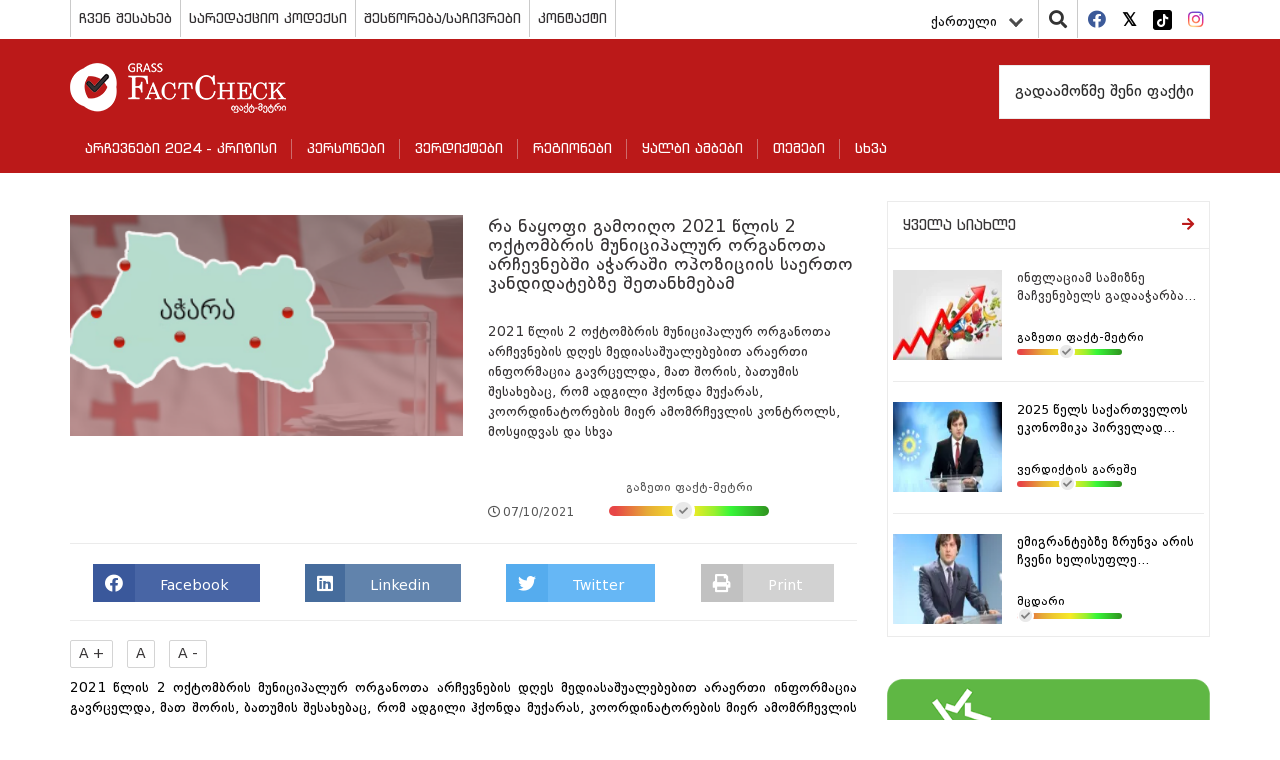

--- FILE ---
content_type: text/html; charset=UTF-8
request_url: https://factcheck.ge/ka/story/40041-ra-nayofi-gamoigho-2021-tslis-2-oqtombris-municipalur-organota-archevnebshi-acharashi-opoziciis-saerto-kandidatebze-shetanxmebam
body_size: 12610
content:
<!DOCTYPE html>
<html lang="ka">
<head>
    <meta charset="utf-8">
    <meta http-equiv="X-UA-Compatible" content="IE=edge">
    <meta name="viewport" content="width=device-width, initial-scale=1">
        <title>რა ნაყოფი გამოიღო 2021 წლის 2 ოქტომბრის მუნიციპალურ ორგანოთა არჩევნებში აჭარაში ოპოზიციის საერთო კანდიდატებზე შეთანხმებამ | Factcheck.ge</title>
            <meta name="description" content="2021 წლის 2 ოქტომბრის მუნიციპალურ ორგანოთა არჩევნების დღეს მედიასაშუალებებით არაერთი ინფორმაცია გავრცელდა, მათ შორის, ბათუმის შესახებაც, რომ ადგილი ჰქ..."/>
        <meta name="keywords" content=""/>
    <meta property="og:url" content="https://factcheck.ge/ka/story/40041-ra-nayofi-gamoigho-2021-tslis-2-oqtombris-municipalur-organota-archevnebshi-acharashi-opoziciis-saerto-kandidatebze-shetanxmebam">
    <meta property="og:site_name" content="Factcheck.ge"/>
    <meta property="og:title" content="რა ნაყოფი გამოიღო 2021 წლის 2 ოქტომბრის მუნიციპალურ ორგანოთა არჩევნებში აჭარაში ოპოზიციის საერთო კანდიდატებზე შეთანხმებამ | Factcheck.ge">
    <meta property="og:type" content="article">
    <meta property="og:image:width" content="1200">
    <meta property="og:image:height" content="630">
    <meta property="og:image" content="https://factcheck.ge/storage/files/1200x630/47c34580-2770-11ec-87db-9f88fa282978.png">
    <meta property="og:description" content="2021 წლის 2 ოქტომბრის მუნიციპალურ ორგანოთა არჩევნების დღეს მედიასაშუალებებით არაერთი ინფორმაცია გავრცელდა, მათ შორის, ბათუმის შესახებაც, რომ ადგილი ჰქ...">
    <meta property="fb:app_id" content="602808230310469">
    <meta property="fb:pages" content="471759786227198">
    <meta itemprop="name" content="">
    <meta itemprop="image" content="https://factcheck.ge/storage/files/1200x630/47c34580-2770-11ec-87db-9f88fa282978.png">
    <meta name="twitter:card" content="summary_large_image" />
    <meta name="twitter:url" content="https://factcheck.ge/ka/story/40041-ra-nayofi-gamoigho-2021-tslis-2-oqtombris-municipalur-organota-archevnebshi-acharashi-opoziciis-saerto-kandidatebze-shetanxmebam" />
    <meta name="twitter:title" content="რა ნაყოფი გამოიღო 2021 წლის 2 ოქტომბრის მუნიციპალურ ორგანოთა არჩევნებში აჭარაში ოპოზიციის საერთო კანდიდატებზე შეთანხმებამ | Factcheck.ge" />
    <meta name="twitter:description" content="2021 წლის 2 ოქტომბრის მუნიციპალურ ორგანოთა არჩევნების დღეს მედიასაშუალებებით არაერთი ინფორმაცია გავრცელდა, მათ შორის, ბათუმის შესახებაც, რომ ადგილი ჰქ..." />
    <meta name="twitter:image:src" content="https://factcheck.ge/storage/files/1200x630/47c34580-2770-11ec-87db-9f88fa282978.png" />
    <meta name="twitter:site" content="Factcheck.ge" />
    <!-- CSRF Token -->
    <meta name="csrf-token" content="gVHbBO7axaxOwvJ5LAUR5NG29P9Kh9cF5FlNWPcb">
    <!-- Favicon -->
    <link rel="icon" href="https://factcheck.ge/images/favicon.png" type="image/x-icon" />
    <link rel="apple-touch-icon" href="https://factcheck.ge/images/favicon.png">
    <!-- Styles -->
    <link rel="stylesheet" href="https://factcheck.ge/assets/app.css">
    <meta name="robots" content="index,follow,all">
    <!-- Google tag (gtag.js) -->
    <script async src="https://www.googletagmanager.com/gtag/js?id=G-SZ0QZNJ9LC"></script>
    <script>
       window.dataLayer = window.dataLayer || [];
       function gtag(){dataLayer.push(arguments);}
       gtag('js', new Date());
       gtag('config', 'G-SZ0QZNJ9LC');
    </script>
</head>
   <body>
      <header>
         <div class="container">
            <div class="row ">
               <div class="col-md-12 p-0">
                  <div class="top-line">
                     <div class="top-menu" id="header_main_menu">
     <div class="nav-mobile"><a id="top-menu-toggle" href="#!"><span></span><span></span><span></span></a></div>
    <ul>
    	    		                <li class="with-sub">
                    <a href="https://factcheck.ge/ka/page/265-chven-shesakheb">
                        ჩვენ შესახებ
                    </a>
                                            <ol>
                                                            <li>
                                    <a href="https://factcheck.ge/ka/teams">
                                        ჩვენი გუნდი
                                    </a>
                                </li>
                                                            <li>
                                    <a href="https://factcheck.ge/ka/page/284-metodologia">
                                        მეთოდოლოგია
                                    </a>
                                </li>
                                                            <li>
                                    <a href="https://factcheck.ge/ka/page/666-personaluri-monatsemebis-datsva">
                                        პერსონალური მონაცემების დაცვა
                                    </a>
                                </li>
                                                    </ol>
                                    </li>
					    		                <li class="">
                    <a href="https://factcheck.ge/ka/page/632-saredaqtsio-kodeqsi">
                        სარედაქციო კოდექსი
                    </a>
                                    </li>
					    		                <li class="">
                    <a href="https://factcheck.ge/ka/page/643-shestsorebasachivrebi">
                        შესწორება/საჩივრები
                    </a>
                                    </li>
					    		                <li class="">
                    <a href="https://factcheck.ge/ka/page/268-kontaqti">
                        კონტაქტი
                    </a>
                                    </li>
					    </ul>
 </div>
                     <div class="right-items">
                        <div class="lang">
    <div class="language-dropdown dropdown">
        <button class="btn btn-link dropdown-toggle" data-bs-toggle="dropdown" type="button" id="dropdownMenuButton" aria-haspopup="true" aria-expanded="false">
            ქართული
            <div class="down-arrow"></div>
        </button>
        <div class="dropdown-menu" aria-labelledby="dropdownMenuButton">
                                                                            <a href="https://factcheck.ge/en/story/40041-ra-nayofi-gamoigho-2021-tslis-2-oqtombris-municipalur-organota-archevnebshi-acharashi-opoziciis-saerto-kandidatebze-shetanxmebam" class="dropdown-item">English</a>
                                                                <a href="https://factcheck.ge/az/story/40041-ra-nayofi-gamoigho-2021-tslis-2-oqtombris-municipalur-organota-archevnebshi-acharashi-opoziciis-saerto-kandidatebze-shetanxmebam" class="dropdown-item">Azərbaycan</a>
                                                                <a href="https://factcheck.ge/am/story/40041-ra-nayofi-gamoigho-2021-tslis-2-oqtombris-municipalur-organota-archevnebshi-acharashi-opoziciis-saerto-kandidatebze-shetanxmebam" class="dropdown-item">հայերեն</a>
                                                                <a href="https://factcheck.ge/ru/story/40041-ra-nayofi-gamoigho-2021-tslis-2-oqtombris-municipalur-organota-archevnebshi-acharashi-opoziciis-saerto-kandidatebze-shetanxmebam" class="dropdown-item">Русский</a>
                                    </div>
    </div>
</div>

                        <div class="search">
                           <i class="fa fa-search"></i>
                           <div class="search-in" style=" z-index: 9999999;">
                               <div class="selector">
                                   <select class="withoutsearch" id="withoutsearch">
                                       <option value="1">სიახლეები</option>
                                       <option value="2">პერსონები</option>
                                       <option value="3">ავტორები</option>
                                   </select>
                               </div>
                              <div class="search-side">
                                 <div class="search-inside">
                                    <input type="search" name="" id="searchValue" placeholder="ჩაწერეთ საძიებო სიტყვა...">
                                    <i class="fa fa-window-close"></i>
                                 </div>
                              </div>
                           </div>
                        </div>
                        <div class="socials">
    <ul>
                <li>
            <a href="https://facebook.com/Factcheck.ge" target="_blank">
                <i class="fab fa-facebook"></i>
            </a>
        </li>
                <li>
            <a href="https://twitter.com/FactcheckG" target="_blank">
                <i class="fab fa-twitter-square"></i>
            </a>
        </li>
                <li>
            <a href="https://www.tiktok.com/@factcheck.ge" target="_blank">
                <i class="fab fa-tiktok"></i>
            </a>
        </li>
                <li>
            <a href="https://www.instagram.com/factcheckgeorgia/" target="_blank">
                <i class="fab fa-instagram"></i>
            </a>
        </li>
            </ul>
</div>
                     </div>
                  </div>
               </div>
            </div>
         </div>
         <div class="nav-block">
            <div class="container">
               <div class="row">
                  <div class="col-md-12">
                     <div class="menu-top-side">
                        <div class="brand">
                           <a href="https://factcheck.ge/ka">
                              <h1>
                                  <img src="https://factcheck.ge/assets/images/factcheck.png" alt="Factcheck.ge">
                              </h1>
                            </a>
                        </div>
                     </div>

                     <div class="database pull-right">
                                                      <a href="https://factcheck.ge/ka/page/285-gadaamotsme-sheni-faqti">
                                 გადაამოწმე შენი ფაქტი
                             </a>
                                              </div>
                     <nav class="navbar navbar-default">
     <div class="navbar-header">
         <button class="navbar-toggle navbar-toggler collapsed" type="button" data-bs-toggle="collapse" data-bs-target="#navbarSupportedContent" aria-controls="navbarSupportedContent" aria-expanded="false" aria-label="Toggle navigation">
             <span class="sr-only">Toggle navigation</span>
             <span class="icon-bar"></span>
             <span class="icon-bar"></span>
             <span class="icon-bar"></span>
         </button>
     </div>
     <div id="navbarSupportedContent" class="navbar-collapse collapse" style="float: left; width: 100%;">
         <ul class="nav navbar-nav">
                              <li class="dropdown">
                     <a href="https://factcheck.ge/ka/665-archevnebi-2024-krizisi">
                         არჩევნები 2024 - კრიზისი
                     </a>
                                      </li>
                              <li class="dropdown">
                     <a href="https://factcheck.ge/ka/persons">
                         პერსონები
                     </a>
                                      </li>
                              <li class="dropdown">
                     <a href="https://factcheck.ge/ka/verdicts">
                         ვერდიქტები
                     </a>
                                              <i class="fa fa-chevron-down"></i>
                         <ul class="dropdown-menu">
                                                              <li class="dropdown">
                                     <a href="https://factcheck.ge/ka/verdicts/1-simartle">
                                         სიმართლე
                                     </a>
                                 </li>
                                                              <li class="dropdown">
                                     <a href="https://factcheck.ge/ka/verdicts/4-mettsilad-simartle">
                                         მეტწილად სიმართლე
                                     </a>
                                 </li>
                                                              <li class="dropdown">
                                     <a href="https://factcheck.ge/ka/verdicts/5-nakhevrad-simartle">
                                         ნახევრად სიმართლე
                                     </a>
                                 </li>
                                                              <li class="dropdown">
                                     <a href="https://factcheck.ge/ka/verdicts/6-mettsilad-mtsdari">
                                         მეტწილად მცდარი
                                     </a>
                                 </li>
                                                              <li class="dropdown">
                                     <a href="https://factcheck.ge/ka/verdicts/3-mtsdari">
                                         მცდარი
                                     </a>
                                 </li>
                                                              <li class="dropdown">
                                     <a href="https://factcheck.ge/ka/verdicts/2-tyuili">
                                         ტყუილი
                                     </a>
                                 </li>
                                                              <li class="dropdown">
                                     <a href="https://factcheck.ge/ka/verdicts/51-manipulireba">
                                         მანიპულირება
                                     </a>
                                 </li>
                                                              <li class="dropdown">
                                     <a href="https://factcheck.ge/ka/verdicts/38-yalbi-ambavi">
                                         ყალბი ამბავი
                                     </a>
                                 </li>
                                                              <li class="dropdown">
                                     <a href="https://factcheck.ge/ka/verdicts/7-verdiqtis-gareshe">
                                         ვერდიქტის გარეშე
                                     </a>
                                 </li>
                                                              <li class="dropdown">
                                     <a href="https://factcheck.ge/ka/verdicts/49-pozitziashi-shekmuli">
                                         პოზიცია შეცვალა
                                     </a>
                                 </li>
                                                              <li class="dropdown">
                                     <a href="https://factcheck.ge/ka/verdicts/50-pozitziashi-ar-sheqmuli">
                                         პოზიცია არ შეუცვლია
                                     </a>
                                 </li>
                                                              <li class="dropdown">
                                     <a href="https://factcheck.ge/ka/verdicts/55-pozitsia-natsilobriv-shetsvala">
                                         პოზიცია ნაწილობრივ შეცვალა
                                     </a>
                                 </li>
                                                              <li class="dropdown">
                                     <a href="https://factcheck.ge/ka/verdicts/45-satira">
                                         სატირა
                                     </a>
                                 </li>
                                                              <li class="dropdown">
                                     <a href="https://factcheck.ge/ka/verdicts/37-gazeti-faqt-metri">
                                         გაზეთი ფაქტ-მეტრი
                                     </a>
                                 </li>
                                                      </ul>
                                      </li>
                              <li class="dropdown">
                     <a href="https://factcheck.ge/ka/regions">
                         რეგიონები
                     </a>
                                      </li>
                              <li class="dropdown">
                     <a href="https://factcheck.ge/ka/573-qhalbi-ambebi">
                         ყალბი ამბები
                     </a>
                                              <i class="fa fa-chevron-down"></i>
                         <ul class="dropdown-menu">
                                                              <li class="dropdown">
                                     <a href="https://factcheck.ge/ka/664-%E1%83%99%E1%83%9A%E1%83%98%E1%83%9B%E1%83%90%E1%83%A2%E1%83%98%E1%83%A1-%E1%83%AA%E1%83%95%E1%83%9A%E1%83%98%E1%83%9A%E1%83%94%E1%83%91%E1%83%90">
                                         კლიმატის ცვლილება
                                     </a>
                                 </li>
                                                              <li class="dropdown">
                                     <a href="https://factcheck.ge/ka/page/663-rogor-ar-movtyuvdet">
                                         როგორ არ მოვტყუვდეთ?
                                     </a>
                                 </li>
                                                      </ul>
                                      </li>
                              <li class="dropdown">
                     <a href="https://factcheck.ge/ka/270-topics">
                         თემები
                     </a>
                                              <i class="fa fa-chevron-down"></i>
                         <ul class="dropdown-menu">
                                                              <li class="dropdown">
                                     <a href="https://factcheck.ge/ka/469-ekonomika">
                                         ეკონომიკა
                                     </a>
                                 </li>
                                                              <li class="dropdown">
                                     <a href="https://factcheck.ge/ka/473-samartali">
                                         სამართალი
                                     </a>
                                 </li>
                                                              <li class="dropdown">
                                     <a href="https://factcheck.ge/ka/506-politika">
                                         პოლიტიკა
                                     </a>
                                 </li>
                                                              <li class="dropdown">
                                     <a href="https://factcheck.ge/ka/475-ganatleba">
                                         განათლება
                                     </a>
                                 </li>
                                                              <li class="dropdown">
                                     <a href="https://factcheck.ge/ka/465-jandatsva">
                                         ჯანდაცვა
                                     </a>
                                 </li>
                                                      </ul>
                                      </li>
                              <li class="dropdown">
                     <a href="https://factcheck.ge/ka/636-%E1%83%A1%E1%83%AE%E1%83%95%E1%83%90">
                         სხვა
                     </a>
                                              <i class="fa fa-chevron-down"></i>
                         <ul class="dropdown-menu">
                                                              <li class="dropdown">
                                     <a href="https://factcheck.ge/ka/544-ukraina">
                                         უკრაინა
                                     </a>
                                 </li>
                                                              <li class="dropdown">
                                     <a href="https://factcheck.ge/ka/281-dapirebebi">
                                         დაპირებები
                                     </a>
                                 </li>
                                                              <li class="dropdown">
                                     <a href="https://factcheck.ge/ka/651-archevnebi-2021">
                                         არჩევნები 2021
                                     </a>
                                 </li>
                                                              <li class="dropdown">
                                     <a href="https://factcheck.ge/ka/313-archevnebi-2017">
                                         არჩევნები 2017
                                     </a>
                                 </li>
                                                              <li class="dropdown">
                                     <a href="https://factcheck.ge/ka/310-archevnebi-2016">
                                         არჩევნები 2016
                                     </a>
                                 </li>
                                                              <li class="dropdown">
                                     <a href="https://factcheck.ge/ka/293-archevnebi-2014">
                                         არჩევნები 2014
                                     </a>
                                 </li>
                                                              <li class="dropdown">
                                     <a href="https://factcheck.ge/ka/279-archevnebi-2013">
                                         არჩევნები 2013
                                     </a>
                                 </li>
                                                              <li class="dropdown">
                                     <a href="https://factcheck.ge/ka/640-covid-19">
                                         COVID-19
                                     </a>
                                 </li>
                                                              <li class="dropdown">
                                     <a href="https://factcheck.ge/ka/644-%E1%83%99%E1%83%9D%E1%83%95%E1%83%98%E1%83%93%E1%83%95%E1%83%90%E1%83%A5%E1%83%AA%E1%83%98%E1%83%9C%E1%83%90">
                                         კოვიდვაქცინა
                                     </a>
                                 </li>
                                                              <li class="dropdown">
                                     <a href="https://factcheck.ge/ka/289-fctv">
                                         ფაქტ-მეტრი TV
                                     </a>
                                 </li>
                                                      </ul>
                                      </li>
                      </ul>
     </div>
 </nav>
                  </div>
               </div>
            </div>
         </div>
      </header>
      <main>
             <div class="container">
        <div class="row">
            <div class="col-md-12">
                <div class="left-wrapper">

                    <div class="post-block type-1 vs-archive vs-in">
                                               <div class="just-person-detail">
                            <div class="post-image">
                                <img src="https://factcheck.ge/storage/files/320x180/47c34580-2770-11ec-87db-9f88fa282978.png" alt="რა ნაყოფი გამოიღო 2021 წლის 2 ოქტომბრის მუნიციპალურ ორგანოთა არჩევნებში აჭარაში ოპოზიციის საერთო კანდიდატებზე შეთანხმებამ">
                            </div>
                            <div class="post-info">
                                <h3>
                                    რა ნაყოფი გამოიღო 2021 წლის 2 ოქტომბრის მუნიციპალურ ორგანოთა არჩევნებში აჭარაში ოპოზიციის საერთო კანდიდატებზე შეთანხმებამ
                                </h3>
                                <p>
                                    2021 წლის 2 ოქტომბრის მუნიციპალურ ორგანოთა არჩევნების დღეს მედიასაშუალებებით არაერთი ინფორმაცია გავრცელდა, მათ შორის, ბათუმის შესახებაც, რომ ადგილი ჰქონდა მუქარას, კოორდინატორების მიერ ამომრჩევლის კონტროლს, მოსყიდვას და სხვა
                                </p>
                                <div class="post-tools inside">
                                    <div class="date">
                                        <i class="far fa-clock"></i>07/10/2021
                                    </div>
                                                                            <div class="judgement ">
    <div class="txt">გაზეთი ფაქტ-მეტრი</div>
    <div class="truth-progress">
        <div class="in-item">
            <i class="fas fa-check" style="left:39%;right: unset;"></i>
            <div class="PopOver">გაზეთი ფაქტ-მეტრი</div>
        </div>
    </div>
</div>
                                                                    </div>
                                                            </div>
                        </div>
                        <div class="sharing">
	<a href="#" onclick="socialSharer('https://factcheck.ge/ka/story/40041-ra-nayofi-gamoigho-2021-tslis-2-oqtombris-municipalur-organota-archevnebshi-acharashi-opoziciis-saerto-kandidatebze-shetanxmebam', 'facebook')" class="fb-share">
		<span class="fab fa-facebook"></span> <span class="txt">Facebook</span>
	</a>
	
	<a href="#" onclick="socialSharer('https://factcheck.ge/ka/story/40041-ra-nayofi-gamoigho-2021-tslis-2-oqtombris-municipalur-organota-archevnebshi-acharashi-opoziciis-saerto-kandidatebze-shetanxmebam', 'linkedin')" class="linkedin-share">
		<span class="fab fa-linkedin"></span> <span class="txt">Linkedin</span>
	</a>
	<a href="#" onclick="socialSharer('https://factcheck.ge/ka/story/40041-ra-nayofi-gamoigho-2021-tslis-2-oqtombris-municipalur-organota-archevnebshi-acharashi-opoziciis-saerto-kandidatebze-shetanxmebam', 'twitter')" class="twitter-share">
		<span class="fab fa-twitter"></span> <span class="txt">Twitter</span>
	</a>
	<a href="#" class="print-btn">
		<span class="fa fa-print"></span> <span class="txt">Print</span>
	</a>
</div>
<script type="text/javascript">
	function socialSharer(url, social){
		if (social=='linkedin') {
			window.open("https://www.linkedin.com/shareArticle?mini=true&url="+url,"_blank", "toolbar=yes,scrollbars=yes,resizable=yes,top=20,left=20,width=800,height=600");
		} else if(social=='twitter') {
			window.open("https://twitter.com/intent/tweet?text=&url="+url,"_blank","toolbar=yes,scrollbars=yes,resizable=yes,top=20,left=20,width=800,height=600");
		} else if(social=='google') {
			window.open("https://plus.google.com/share?url="+url,"_blank","toolbar=yes,scrollbars=yes,resizable=yes,top=20,left=20,width=800,height=600");
		} else {
			window.open("https://www.facebook.com/sharer/sharer.php?u="+url, "_blank", "toolbar=yes,scrollbars=yes,resizable=yes,top=20,left=20,width=800,height=600");
		}
	}
</script>
                        <div class="text-content">
                            <div class="txt-sizing">
                                <button id="up">A +</button>
                                <button id="reset">A</button>
                                <button id="down">A -</button>
                            </div>

                            <div id="article-text">
                                <p style="text-align: justify;">2021 წლის 2 ოქტომბრის მუნიციპალურ ორგანოთა არჩევნების დღეს მედიასაშუალებებით არაერთი ინფორმაცია გავრცელდა, მათ შორის, ბათუმის შესახებაც, რომ ადგილი ჰქონდა მუქარას, კოორდინატორების მიერ ამომრჩევლის კონტროლს, მოსყიდვას და სხვა. მედიასაშუალებებმა და დამკვირვებლებმა დააფიქსირეს, რომ ზოგიერთ საარჩევნო უბანთან დარღვეული იყო 100-მეტრიანი რადიუსი და უცხო პირები, რომლებსაც ამომრჩეველთა სიები ჰქონდათ, მიმსვლელებს აღრიცხავდნენ. მობილიზებული იყვნენ ე. წ. ქურდული მენტალიტეტის მქონე პირები და სხვა.</p>
<p style="text-align: justify;">არჩევნების შესახებ <a href="https://ge.usembassy.gov/ka/u-s-embassy-statement-on-2021-georgian-municipal-elections-ka/">განცხადება</a> გააკეთა აშშ-ის საელჩომ. უწყება თავის განცხადებაში აღნიშნავს, რომ პანდემიის მიუხედავად, ამომრჩევლის მაღალი აქტიურობა ქართველი ხალხის დემოკრატიისა და ევროატლანტიკური გზის მიმართ ერთგულებაზე მიუთითებს. ის ყურადღებას ამახვილებს, რომ არჩევნები ტექნიკურად კარგად იყო ორგანიზებული, თუმცა ხმის მოსყიდვა, კანდიდატებსა და ამომრჩევლებზე ზეწოლა, მათ შორის, წინასაარჩევნო პერიოდში, პოლარიზებული მედიაგარემო, რესურსების მნიშვნელოვანი დისბალანსი, კამპანიის ფინანსებზე არასაკმარისი ზედამხედველობა, ჟურნალისტებზე ზეწოლა და სხვა ხელისშემშლელი ფაქტორები საარჩევნო გარემოსთვის დამაზიანებელი იყო.</p>
<p style="text-align: justify;">მიუხედავად ჩამოთვლილი გარემოებებისა, ოპოზიციამ ბათუმში, გარკვეულ უბნებზე, უპირატესობის მოპოვება შეძლო. არჩევნებმა აჩვენა, რომ აჭარაში ოპოზიციური პარტიების გადაწყვეტილება საერთო კანდიდატებზე შეთანხმების შესახებ, წარმატებული აღმოჩნდა. &bdquo;ქართულმა ოცნებამ&ldquo;, როგორც ის არჩევნების წინ აანონსებდა, დიდი უპირატესობით ვერ გაიმარჯვა. მაგალითად, ბათუმსა და ხელვაჩაურში მერობის კანდიდატებს შორის მეორე ტური უნდა გაიმართოს. ცენტრალური საარჩევნო კომისიის მიერ გამოქვეყნებული წინასწარი <a href="https://results.cec.gov.ge/#/ka-ge/election_45/dashboard">მონაცემებით</a>,&nbsp; ოპოზიციამ საკრებულოებში რამდენიმე მაჟორიტარის გაყვანაც შეძლო.</p>
<p style="text-align: justify;"></p>
<p style="text-align: justify;"><strong>როცა ყველა ხმა მნიშვნელოვანია</strong></p>
<p style="text-align: justify;">დღეს ხშირად საუბრობენ იმაზე, რომ მოქალაქეები არჩევნების მიმართ ნიჰილისტურად არიან განწყობილი და საკუთარი ქალაქისა თუ სოფლის ხელისუფლების არჩევნებში საკუთარი მონაწილეობის აზრს ვერ ხედავენ. როგორც ჩანს, ამ არჩევნების მიმართ საქართველოს მოსახლეობის დამოკიდებულება გაცილებით მაღალი პასუხისმგებლობით გამოირჩეოდა. ის, რომ თითოეული მოქალაქის ხმა ღირებულია და არჩევნების ბედის გადაწყვეტა შეუძლია, კარგად გამოჩნდა ბათუმის №1 მაჟორიტარული ოლქის მაგალითზე. ამ ოლქში ბათუმის საკრებულოს წევრობის&nbsp; კანდიდატმა &bdquo;ერთიანი ნაციონალური მოძრაობიდან&ldquo; ნაზი ფუტკარაძემ &bdquo;ქართული ოცნების&ldquo; კანდიდატი მამული ლომაძე დაამარცხა. ოპოზიციონერმა კანდიდატმა მხოლოდ ოთხი ხმით მეტი მიიღო. საერთოდ, შვიდი მაჟორიტარული ოლქიდან, სამ ოლქში გამარჯვება &bdquo;ერთიანი ნაციონალური მოძრაობის&ldquo; კანდიდატებმა მოიპოვეს.&nbsp;</p>
<p style="text-align: justify;"><strong>ინფორმაციისთვის</strong>: შვიდმა ხმამ გადაწყვიტა &bdquo;ქართული ოცნების&ldquo; კანდიდატის უპირატესობა შუახევის №2 მაჟორიტარულ ოლქში. აქ ენმ-ის კანდიდატმა 762 ხმა აიღო, ხოლო მმართველი პარტიის კანდიდატს მხარი 769 ამომრჩეველმა დაუჭირა.&nbsp;</p>
<p style="text-align: justify;"><strong>ცხრილი 1.</strong> თვითმმართველი ქალაქ ბათუმის მაჟორიტარული ოლქების შედეგები 2021 წლის 2 ოქტომბრის არჩევნებში, 3 ოქტომბრის მონაცემები</p>
<p>&nbsp;<img src="https://factcheck.ge/storage/files/65ea5540-276d-11ec-a2e6-fdc02b521a69.jpg" alt="" class="image-inserted-single" width="765" height="328" style="display: block; margin-left: auto; margin-right: auto;" /></p>
<p style="text-align: justify;"><em>წყარო: ცენტრალური საარჩევნო <a href="https://results.cec.gov.ge/#/ka-ge/election_45/dashboard">კომისია</a></em></p>
<p style="text-align: justify;">როგორც ვხედავთ, წინასწარი მონაცემებით, ბათუმის საკრებულოს ოთხი მაჟორიტარი წევრი &bdquo;ქართული ოცნებიდან&ldquo; იქნება, ხოლო სამი - ოპოზიციიდან.&nbsp;</p>
<p style="text-align: justify;">სულ საკრებულოში 35 წევრია. აქედან 28 წევრი პროპორციული სიით დაკომპლექტდება. ამ ეტაპზე ცნობილია, რომ &bdquo;ქართულმა ოცნებამ&ldquo; ამომრჩეველთა ხმების 39,36% მიიღო, ხოლო &bdquo;ერთიანმა ნაციონალურმა მოძრაობამ&ldquo; &ndash; 38,42%. მესამე ადგილზე 10,02%-ით გავიდა პარტია &bdquo;გახარია - საქართველოსთვის&ldquo;, მას 3,29%-ით მოსდევს &bdquo;ლელო&ldquo;. სხვა პარტიებმა 3%-იანი ბარიერი ვერ გადალახეს.</p>
<p style="text-align: justify;">ოპოზიცია არჩევნების შედეგებს გაყალბებულად მიიჩნევს. კერძოდ: &bdquo;ლელოს&ldquo; კანდიდატი ირაკლი კუპრაძე თვლის, რომ &bdquo;ქართულმა ოცნებამ ბათუმის ცამეტივე ოლქში საკუთარ კანდიდატებს ხელოვნურად გაამარჯვებინა და ყველა უბნის გადათვლას <a href="https://batumelebi.netgazeti.ge/news/368380/">მოითხოვს</a>.</p>
<p style="text-align: justify;">ამ მონაცემებით, სავარაუდოდ, გაერთიანებული ოპოზიცია ბათუმის საკრებულოში 19 წევრს გაიყვანს, აქედან - 3 მაჟორიტარს და 16 პროპორციული წესით არჩეულს. ეს ნიშნავს, რომ ბათუმის საკანონმდებლო ორგანოში უფრო მეტი წევრი ოპოზიციური პარტიებიდან იქნება, ვიდრე - &bdquo;ქართული ოცნებიდან&ldquo;. გაურკვეველია, როგორ იმოქმედებს პარტია &bdquo;გახარია-საქართველოსთვის&ldquo; და ვის პოზიციას დაუჭერს მხარს საკრებულოში. ცხრამეტი ოპოზიციური წევრიდან, მას სამი ხმა ექნება. ამაზეა დამოკიდებული, მოიპოვებს, თუ - არა ოპოზიცია რეალურ ბერკეტს გადაწყვეტილებების მიღებისა და ცვლილებებისთვის. დღეისთვის ცნობილია, რომ პარტია &bdquo;გახარია - საქართველოსთვის&ldquo; კოალიციის შეკვრას საკრებულოში გასულ არც ერთ პოლიტიკურ ძალასთან არ აპირებს.</p>
<p style="text-align: justify;"></p>
<p style="text-align: justify;"><strong>ბათუმისა და ხელვაჩაურის მერობისთვის ბრძოლა გრძელდება&nbsp;</strong></p>
<p style="text-align: justify;">უკვე გადაწყვეტილია, რომ თვითმმართველი ქალაქ <strong>ბათუმისა და ხელვაჩაურის</strong> მუნიციპალიტეტის&nbsp; მერებს მოსახლეობა მეორე ტურში აირჩევს. ბათუმის მერობის კანდიდატმა, რომელსაც მხარს&nbsp; რამდენიმე ოპოზიციური პარტია უჭერდა, &bdquo;ერთიანი ნაციონალური მოძრაობის&ldquo; წევრმა <strong>გიორგი კირთაძემ</strong>, ამომრჩეველთა ხმების 41,97% ანუ 31 443 ხმა მიიღო, ხოლო &bdquo;ქართული ოცნების&ldquo; კანდიდატმა <strong>არჩილ ჩიქოვანმა</strong>, რომელიც ერთ წელზე მეტია, ბათუმის მერის მოვალეობას ასრულებდა, 41,08%, რაც 30 776 ხმას უდრის. ცნობისთვის, ბათუმში სულ 105 უბანი იყო გახსნილი.</p>
<p style="text-align: justify;"><strong>ხელვაჩაურის</strong> მუნიციპალიტეტის მოსახლეობა კანდიდატისთვის ხმის მიცემა 47 უბანზე შეეძლო. ამ დროისთვის ცნობილია, რომ ოპოზიციის შეთანხმებულმა კანდიდატმა, &bdquo;ერთიანი ნაციონალური მოძრაობის&ldquo; წევრმა <strong>მიშა ბოლქვაძემ</strong> 39,6% (9 942 ხმა) აიღო. მას 4%-ზე ოდნავ მეტით უსწრებს &bdquo;ქართული ოცნების&ldquo; კანდიდატი <strong>ზაზა დიასამიძე</strong>, რომელსაც მხარი ამომრჩევლის 43,68%-მა (10 967 ხმა) დაუჭირა.&nbsp;</p>
<p style="text-align: justify;">ხელვაჩაურში რამდენიმე მაჟორიტარულ ოლქში ამომრჩეველთა ხმების უმეტესობა ასევე ოპოზიციონერმა კანდიდატებმა მოიპოვეს. არჩევნების შემდეგ, გვიან ღამით გამართულ ბრიფინგზე, ენმ-ის მერობის კანდიდატმა მიშა ბოლქვაძემ <a href="https://www.facebook.com/Misha.Bolqvadz/videos/379245060501370">განაცხადა</a>, რომ საარჩევნო კომისია ხმების &bdquo;ქართული ოცნების&ldquo; სასარგებლოდ გადათამაშებას ცდილობდა.&nbsp;</p>
<p style="text-align: justify;"></p>
<p style="text-align: justify;"><strong>აჭარის მუნიციპალიტეტების საკრებულოებში ოპოზიცია ძირითადად &bdquo;ერთიანი ნაციონალური მოძრაობის&ldquo; სახით იქნება წარმოდგენილი</strong></p>
<p style="text-align: justify;">ამ ეტაპისთვის ცნობილია, რომ ქობულეთის, ხელვაჩაურის, ქედის, შუახევისა და ხულოს მუნიციპალიტეტების რამდენიმე მაჟორიტარულ ოლქში ხმების უმეტესობა ოპოზიციის კანდიდატებმა, ძირითადად, ენმ-ის წარმომადგენლებმა მოიპოვეს.&nbsp;</p>
<p style="text-align: justify;"><strong>ცხრილი 2.</strong> აჭარის ა/რ მუნიციპალიტეტებში 2021 წლის 2 ოქტომბრის მუნიციპალურ ორგანოთა არჩევის მაჟორიტარული საარჩევნო სისტემით კენჭისყრის შედეგები (%), წინასწარი მონაცემები 3 ოქტომბრის მდგომარეობით</p>
<p><img src="https://factcheck.ge/storage/files/65e2d340-276d-11ec-b585-cff4f8be564d.jpg" alt="" class="image-inserted-single" width="712" height="166" style="display: block; margin-left: auto; margin-right: auto;" /><img src="https://factcheck.ge/storage/files/65f1cea0-276d-11ec-8eaa-9dc0c296a943.jpg" alt="" class="image-inserted-single" width="712" height="667" style="display: block; margin-left: auto; margin-right: auto;" /><img src="https://factcheck.ge/storage/files/c005e800-276d-11ec-a406-a19c5bd94218.jpg" alt="" class="image-inserted-single" width="711" height="145" style="display: block; margin-left: auto; margin-right: auto;" /><img src="https://factcheck.ge/storage/files/33e82c00-276e-11ec-a9b7-37966fa1c1d2.jpg" alt="" class="image-inserted-single" width="713" height="460" style="display: block; margin-left: auto; margin-right: auto;" /><img src="https://factcheck.ge/storage/files/542f6ae0-276e-11ec-b308-5fd8d7ab4a52.jpg" alt="" class="image-inserted-single" width="712" height="323" style="display: block; margin-left: auto; margin-right: auto;" /></p>
<p style="text-align: justify;"><em>წყარო: ცენტრალური საარჩევნო <a href="https://results.cec.gov.ge/#/ka-ge/election_45/dashboard">კომისია</a></em></p>
<p style="text-align: justify;">როგორც ვხედავთ, წინასწარი მონაცემებით, ოპოზიციის მაჟორიტარმა კანდიდატებმა &bdquo;ქართული ოცნების&ldquo; კანდიდატებს აჯობეს ქედის რვა მაჟორიტარული ოლქიდან - ერთ, ქობულეთის ცამეტი ოლქიდან ორ და ხელვაჩაურის რვა ოლქიდან - სამ მაჟორიტარულ ოლქში.&nbsp; შუახევის შვიდი მაჟორიტარული ოლქიდან, ხმების უმეტესობა ყველგან &bdquo;ქართული ოცნების&ldquo; კანდიდატებმა მოიპოვეს, ხოლო ხულოს რვა ოლქიდან მმართველმა პარტიამ კონკურენტი შვიდ ოლქში დაამარცხა. რაც შეეხება ხულოს მუნიციპალიტეტის №1 მაჟორიტარულ ოლქს, აქ პირველ და მეორე ადგილზე, შესაბამისად, &bdquo;გახარია - საქართველოსთვის&ldquo; და &bdquo;ერთიანი ნაციონალური მოძრაობის&ldquo; კანდიდატები გავიდნენ.&nbsp;</p>
<p style="text-align: justify;">აჭარის ამავე მუნიციპალიტეტების საკრებულოებში, წინასწარი მონაცემებით, პროპორციული სიით, &bdquo;ქართულმა ოცნებამ&ldquo; ხმების მეტი რაოდენობა მიიღო. მეორე ადგილზე &bdquo;ერთიანი ნაციონალური მოძრაობა&ldquo; გავიდა, ხოლო მესამეზე - პარტია &bdquo;გახარია - საქართველოსთვის&ldquo;.</p>
<p style="text-align: justify;"><strong>ცხრილი 3.</strong> აჭარის ა/რ მუნიციპალიტეტებში 2021 წლის 2 ოქტომბრის მუნიციპალურ ორგანოთა არჩევის პროპორციული საარჩევნო სისტემით კენჭისყრის შედეგები (%), წინასწარი მონაცემები 3 ოქტომბრის მდგომარეობით</p>
<p><img src="https://factcheck.ge/storage/files/7d3258f0-276e-11ec-86ce-79ed8be6e35f.jpg" alt="" class="image-inserted-single" width="731" height="198" style="display: block; margin-left: auto; margin-right: auto;" /></p>
<p style="text-align: justify;"><em>წყარო: ცენტრალური საარჩევნო <a href="https://results.cec.gov.ge/#/ka-ge/election_45/dashboard">კომისია</a></em></p>
<p style="text-align: justify;">როგორც ცხრილი 2-დან ჩანს, ამომრჩეველთა ყველაზე მაღალი ნდობით &bdquo;ქართული ოცნება&ldquo; ქედის მუნიციპალიტეტში სარგებლობს, ხოლო ყველაზე დაბალი მხარდაჭერა ხელვაჩაურის მუნიციპალიტეტის ამომრჩეველმა გამოუცხადა. საინტერესოა, რომ აჭარის მასშტაბით, პარტიამ &bdquo;გახარია - საქართველოსთვის&ldquo;&nbsp; საუკეთესო შედეგი ხელვაჩაურში აჩვენა.</p>
<p style="text-align: justify;">რაც შეეხება მერობის კანდიდატებს, ოთხ მუნიციპალიტეტში &bdquo;ქართული ოცნების&ldquo; მერობის კანდიდატებმა პირველივე ტურში გაიმარჯვეს. ქედაში 51,18%-ით &bdquo;ქართული ოცნების&ldquo; კანდიდატმა როლანდ ბერიძემ გაიმარჯვა, ხოლო ენმ-ის კანდიდატმა რამინ ბერიძემ ამომრჩეველთა ხმების 34,55% აიღო.</p>
<p style="text-align: justify;">ქობულეთში 52,2% აქვს ასევე &bdquo;ოცნების&ldquo; კანდიდატ ლევან ზოიძეს, ოპოზიციის კანდიდატ ბონდო თედორაძეს კი - 39,34%. ის ამ შედეგებს არ ეთანხმება და აცხადებს, რომ არჩევნები გაყალბდა. მისივე თქმით, ოქმებში დისბალანსია და ბიულეტენები დაიკარგა.</p>
<p style="text-align: justify;">პირველივე ტურში მოიპოვა გამარჯვება შუახევის მუნიციპალიტეტის მერობის კანდიდატმა &bdquo;ქართული ოცნებიდან&ldquo; ომარ ტაკიძემ. მან ხმების 57,09% მიიღო, ხოლო მისმა ოპოზიციონერმა კონკურენტმა როინ ზოიძემ მხოლოდ 33,03% მოაგროვა.&nbsp;</p>
<p style="text-align: justify;">ხულოს მუნიციპალიტეტის მერი იქნება ვახტანგ ბერიძე. ის ამ თანამდებობას 2018 წლიდან იკავებდა, მას შემდეგ, რაც არჩეული მერი გადადგა. ვახტანგ ბერიძე ჯერ მერის მოვალეობას ასრულებდა, ხოლო 2019 წლიდან ხულოს არჩეული მერი გახდა. &bdquo;ფაქტ-მეტრი&ldquo; ამის შესახებ უკვე <a href="https://factcheck.ge/ka/story/39839-%E1%83%90%E1%83%A0%E1%83%A9%E1%83%94%E1%83%A3%E1%83%9A%E1%83%98-%E1%83%9B%E1%83%94%E1%83%A0%E1%83%94%E1%83%91%E1%83%98%E1%83%A1-%E1%83%90%E1%83%A0%E1%83%A9%E1%83%94%E1%83%95%E1%83%90%E1%83%9C%E1%83%98-%E1%83%9B%E1%83%90%E1%83%A0%E1%83%97%E1%83%A3%E1%83%9A%E1%83%98-%E1%83%97%E1%83%95%E1%83%98%E1%83%97%E1%83%9B%E1%83%9B%E1%83%90%E1%83%A0%E1%83%97%E1%83%95%E1%83%94%E1%83%9A%E1%83%9D%E1%83%91%E1%83%90-%E1%83%93%E1%83%90-%E1%83%AB%E1%83%90%E1%83%9A%E1%83%9D%E1%83%95%E1%83%9C%E1%83%94%E1%83%91%E1%83%98-%E1%83%97%E1%83%95%E1%83%98%E1%83%97%E1%83%9B%E1%83%9B%E1%83%90%E1%83%A0%E1%83%97%E1%83%95%E1%83%94%E1%83%9A%E1%83%9D%E1%83%91%E1%83%90%E1%83%A8%E1%83%98-%E1%83%92%E1%83%90%E1%83%A1%E1%83%A3%E1%83%9A%E1%83%98-%E1%83%9D%E1%83%97%E1%83%AE%E1%83%AC%E1%83%9A%E1%83%98%E1%83%90%E1%83%9C%E1%83%98-%E1%83%9E%E1%83%94%E1%83%A0%E1%83%98%E1%83%9D%E1%83%93%E1%83%98%E1%83%A1-%E1%83%9B%E1%83%98%E1%83%9B%E1%83%9D%E1%83%AE%E1%83%98%E1%83%9A%E1%83%95%E1%83%90">წერდა</a>.&nbsp; ამჯერად მას მხარი ამომრჩევლის 54,26%-მა დაუჭირა, ხოლო მის კონკურენტს &bdquo;ერთიანი ნაციონალური მოძრაობიდან&ldquo;, გოგიტა სოლომონიძეს - 36,41%-მა.&nbsp;</p>
<p style="text-align: justify;">&bdquo;ფაქტ-მეტრი&ldquo; პროცესებს კვლავაც აკვირდება და მნიშვნელოვან ინფორმაციებს მომავალშიც გაგაცნობთ.</p>
                            </div>

                            <div class="taggable">
                                                                    თეგები:
                                    <div>
                                                                                    <h5>
                                                <a href="https://factcheck.ge/ka/about/6380-restornebi">
                                                    რესტორნები
                                                </a>
                                            </h5>
                                                                                    <h5>
                                                <a href="https://factcheck.ge/ka/about/6842-ganakhlebadi">
                                                    განახლებადი
                                                </a>
                                            </h5>
                                                                            </div>
                                                            </div>
                                                        <div class="author">
                                <a href="https://factcheck.ge/ka/reporters/459-nazi-rekhviashvili/articles">
                                    <div class="imgouter">
                                        <img src="https://factcheck.ge/storage/files/bd31c740-c9bc-11eb-9c84-2d1f5cfa909f.jpg" alt="ნაზი რეხვიაშვილი">
                                    </div>
                                    <div class="username">
                                        ნაზი რეხვიაშვილი
                                    </div>
                                </a>
                            </div>
                            
                            <br>

                            <div class="fb-like"
                                 data-href="https://factcheck.ge/ka/story/40041-ra-nayofi-gamoigho-2021-tslis-2-oqtombris-municipalur-organota-archevnebshi-acharashi-opoziciis-saerto-kandidatebze-shetanxmebam"
                                 data-layout="standard"
                                 data-action="like"
                                 data-show-faces="true">
                            </div>














                        </div>
                                            </div>
                    
                </div>
                <div class="right-wrapper">
                                        <div class="post-block type-1">
        <div class="post-header">
            <a href="https://factcheck.ge/ka/stories" class="see-full">
                <h3>ყველა სიახლე</h3>
                <i class="fas fa-arrow-right"></i>
            </a>
        </div>
        <div class="post-content">
            <ul>
                                <li>
                    <a href="https://factcheck.ge/ka/story/43582-inflatsiam-samizne-machvenebels-gadaacharba-sursatis-fasebi-85-ita-da-jandatsvis-kharjebi-81-it-gaizarda">
                        <div class="post-image">
                            <img src="https://factcheck.ge/storage/files/145x97/104522f5-f06a-42d0-bdbb-a63060d18c82.webp" alt="ინფლაციამ სამიზნე მაჩვენებელს გადააჭარბა, სურსათის ფასები 8.5%-ითა და ჯანდაცვის ხარჯები 8.1%-ით გაიზარდა" />
                        </div>
                        <div class="post-info inside">
                            <h3>ინფლაციამ სამიზნე მაჩვენებელს გადააჭარბა...</h3>
                                                        <div class="post-tools">
                                 <div class="judgement ">
    <div class="txt">გაზეთი ფაქტ-მეტრი</div>
    <div class="truth-progress">
        <div class="in-item">
            <i class="fas fa-check" style="left:39%;right: unset;"></i>
            <div class="PopOver">გაზეთი ფაქტ-მეტრი</div>
        </div>
    </div>
</div>
                            </div>
                                                    </div>
                    </a>
                </li>
                                <li>
                    <a href="https://factcheck.ge/ka/story/43581-2025-tsels-saqartvelos-ekonomika-pirvelad-100-mlrd-lars-da-mshp-ert-sul-mosakhleze-10-000-dolars-pirvelad-gadastsdeba">
                        <div class="post-image">
                            <img src="https://factcheck.ge/storage/files/145x97/6c1c19ad-fbb4-4665-b1e1-862161fffe61.webp" alt="2025 წელს საქართველოს ეკონომიკა პირველად 100 მლრდ ლარს და მშპ ერთ სულ მოსახლეზე 10 000 დოლარს პირველად გადასცდება" />
                        </div>
                        <div class="post-info inside">
                            <h3>2025 წელს საქართველოს ეკონომიკა პირველად...</h3>
                                                        <div class="post-tools">
                                 <div class="judgement ">
    <div class="txt">ვერდიქტის გარეშე</div>
    <div class="truth-progress">
        <div class="in-item">
            <i class="fas fa-check" style="left:40%;right: unset;"></i>
            <div class="PopOver">განცხადების ვერდიქტით შეფასება შეუძლებელია</div>
        </div>
    </div>
</div>
                            </div>
                                                    </div>
                    </a>
                </li>
                                <li>
                    <a href="https://factcheck.ge/ka/story/43580-emigrantebze-zrunva-aris-chveni-khelisuflebis-prioriteti-atjer-da-otsjer-aris-gazrdili-diasporis-mkhardacheris-masshtabi-chveni-khelisuflebis-pirobebshi">
                        <div class="post-image">
                            <img src="https://factcheck.ge/storage/files/145x97/83ec60ea-240d-4169-b4d5-d25469e44249.webp" alt="ემიგრანტებზე ზრუნვა არის ჩვენი ხელისუფლების პრიორიტეტი ათჯერ და ოცჯერ არის გაზრდილი დიასპორის მხარდაჭერის მასშტაბი ჩვენი ხელისუფლების პირობებში" />
                        </div>
                        <div class="post-info inside">
                            <h3>ემიგრანტებზე ზრუნვა არის ჩვენი ხელისუფლე...</h3>
                                                        <div class="post-tools">
                                 <div class="judgement ">
    <div class="txt">მცდარი</div>
    <div class="truth-progress">
        <div class="in-item">
            <i class="fas fa-check" style="left:0%;right: unset;"></i>
            <div class="PopOver">განცხადება არაზუსტია</div>
        </div>
    </div>
</div>
                            </div>
                                                    </div>
                    </a>
                </li>
                            </ul>
        </div>
    </div>
<div class="banner-block hidden-mobile">
            <a href="https://ifcncodeofprinciples.poynter.org/profile/factcheck-georgia" target="_blank">
                <img src="https://factcheck.ge/storage/files/a81ef270-a6e0-11e9-b9fb-f7d6f47c400d.png" alt="IFCN -ის ვერიფიკაცია" />
            </a>
		</div>
				<div class="banner-block hidden-mobile">
            <a href="https://efcsn.com/" target="_blank">
                <img src="https://factcheck.ge/storage/files/a4c0c390-50a2-11ee-bd77-5761ba1ec9e0.png" alt="EFCSN" />
            </a>
		</div>
	<div class="database hidden-mobile">
    <a href="https://factcheck.ge/ka/database">საჯარო ინფორმაციის ბაზა</a>
</div>
            <div class="banner-block hidden-mobile"> <div class="fb-page" data-href="https://www.facebook.com/Factcheck.ge" data-tabs="timeline" data-small-header="false" data-adapt-container-width="true" data-hide-cover="false" data-show-facepile="false"><blockquote cite="https://www.facebook.com/Factcheck.ge" class="fb-xfbml-parse-ignore"><a href="https://www.facebook.com/Factcheck.ge">Factcheck.ge</a></blockquote></div>

<div id="fb-root"></div>
<script>(function(d, s, id) {
  var js, fjs = d.getElementsByTagName(s)[0];
  if (d.getElementById(id)) return;
  js = d.createElement(s); js.id = id;
  js.src = 'https://connect.facebook.net/en_US/sdk.js#xfbml=1&version=v3.2&appId=1035511813262740&autoLogAppEvents=1';
  fjs.parentNode.insertBefore(js, fjs);
}(document, 'script', 'facebook-jssdk'));</script> </div>
                    </div>
            </div>
        </div>
    </div>
      </main>
      <footer>
    <div class="container">
        <div class="row">
            <div class="col-md-12">
                <div class="footer-content">
                    <div class="logos">
                                            </div>
                    <div class="contact-info">
                        <div class="info-item">
        <p></p>
        <p></p>
    </div>
    <div class="info-item">
        <p>ტელეფონი: <a href="tel:+(995 32) 2 22 29 13">+(995 32) 2 22 29 13</a></p>
    </div>
    <div class="info-item">
        <p>ელ. ფოსტა: <a href="/cdn-cgi/l/email-protection#e58c8b838aa583848691868d80868ecb8280"><span class="__cf_email__" data-cfemail="264f4840496640474552454e43454d084143">[email&#160;protected]</span></a></p>
    </div>
                    </div>
                    <div class="newsletter">
                        
                        <p style="padding-top:0px">ამ ვებგვერდზე გამოხატული შეხედულებები და მოსაზრებები ეკუთვნის Factcheck.ge-ს და არ წარმოადგენს პროექტის მხარდამჭერი ორგანიზაციების მოსაზრებებსა და შეხედულებებს.</p>
                    </div>
                </div>
            </div>
        </div>
    </div>
    <div class="footer-wrapper">
        <div class="container">
            <div class="row">
                <div class="col-md-12">
                    <div class="copyright">
                        <div class="priv">
                            <div class="brand-logo">
                                <a href="https://factcheck.ge/ka">
                                    <h1>
                                        <img src="https://factcheck.ge/assets/images/factcheck.png" alt="Factcheck.ge">
                                    </h1>
                                </a>
                            </div>
                        </div>
                        <div class="cr_by">
                            © 2026 |                                 <a href="https://factcheck.ge/ka/page/666-personaluri-monatsemebis-datsva">
                                    პერსონალური მონაცემების დაცვა
                                </a>
                                                        
                        </div>
                    </div>
                </div>
            </div>
        </div>
    </div>
    
</footer>
      <script data-cfasync="false" src="/cdn-cgi/scripts/5c5dd728/cloudflare-static/email-decode.min.js"></script><script type="text/javascript" src="https://factcheck.ge/old/assets/js/app.js" ></script>
         <script>(function(){function c(){var b=a.contentDocument||a.contentWindow.document;if(b){var d=b.createElement('script');d.innerHTML="window.__CF$cv$params={r:'9c0540759d805c91',t:'MTc2ODgxNDM4MA=='};var a=document.createElement('script');a.src='/cdn-cgi/challenge-platform/scripts/jsd/main.js';document.getElementsByTagName('head')[0].appendChild(a);";b.getElementsByTagName('head')[0].appendChild(d)}}if(document.body){var a=document.createElement('iframe');a.height=1;a.width=1;a.style.position='absolute';a.style.top=0;a.style.left=0;a.style.border='none';a.style.visibility='hidden';document.body.appendChild(a);if('loading'!==document.readyState)c();else if(window.addEventListener)document.addEventListener('DOMContentLoaded',c);else{var e=document.onreadystatechange||function(){};document.onreadystatechange=function(b){e(b);'loading'!==document.readyState&&(document.onreadystatechange=e,c())}}}})();</script><script defer src="https://static.cloudflareinsights.com/beacon.min.js/vcd15cbe7772f49c399c6a5babf22c1241717689176015" integrity="sha512-ZpsOmlRQV6y907TI0dKBHq9Md29nnaEIPlkf84rnaERnq6zvWvPUqr2ft8M1aS28oN72PdrCzSjY4U6VaAw1EQ==" data-cf-beacon='{"version":"2024.11.0","token":"856a7523f4a5457cab2be99ee9c3b045","server_timing":{"name":{"cfCacheStatus":true,"cfEdge":true,"cfExtPri":true,"cfL4":true,"cfOrigin":true,"cfSpeedBrain":true},"location_startswith":null}}' crossorigin="anonymous"></script>
</body>
</html>
